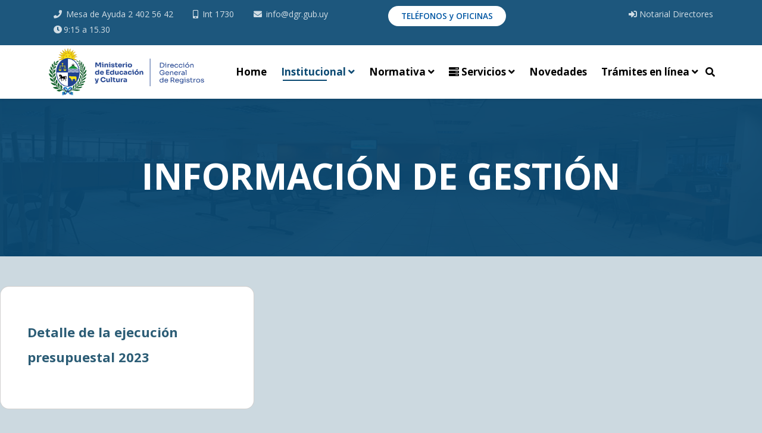

--- FILE ---
content_type: text/html; charset=UTF-8
request_url: https://portal.dgr.gub.uy/institucional/informacion-de-gestion
body_size: 56835
content:
	<!DOCTYPE html>
<html xmlns="http://www.w3.org/1999/xhtml" xml:lang="es-es"
    lang="es-es" dir="ltr">

<head>
    <meta http-equiv="X-UA-Compatible" content="IE=edge">
    <meta name="viewport" content="width=device-width, initial-scale=1">
    <meta charset="utf-8">
	<meta name="generator" content="Joomla! - Open Source Content Management">
	<title>Información de gestión</title>
	<link href="/images/DGR_logo_vertical_rgb.png#joomlaImage://local-images/DGR_logo_vertical_rgb.png?width=1222&height=617" rel="icon" type="image/vnd.microsoft.icon">
	<link href="https://portal.dgr.gub.uy/index.php/component/search/?id=82&amp;Itemid=942&amp;format=opensearch" rel="search" title="Search Dgr" type="application/opensearchdescription+xml">
<link href="/media/vendor/awesomplete/css/awesomplete.css?1.1.5" rel="stylesheet" />
	<link href="/media/plg_system_webauthn/css/button.min.css?b69590ec9ba78e118225bf02bf720c8f" rel="stylesheet" />
	<link href="/components/com_sppagebuilder/assets/css/font-awesome-6.min.css?ce25081991fa6ca202f1c312abc42fab" rel="stylesheet" />
	<link href="/components/com_sppagebuilder/assets/css/font-awesome-5.min.css?ce25081991fa6ca202f1c312abc42fab" rel="stylesheet" />
	<link href="/components/com_sppagebuilder/assets/css/font-awesome-v4-shims.css?ce25081991fa6ca202f1c312abc42fab" rel="stylesheet" />
	<link href="/components/com_sppagebuilder/assets/css/animate.min.css?ce25081991fa6ca202f1c312abc42fab" rel="stylesheet" />
	<link href="/components/com_sppagebuilder/assets/css/sppagebuilder.css?ce25081991fa6ca202f1c312abc42fab" rel="stylesheet" />
	<link href="//fonts.googleapis.com/css?family=Open+Sans:100,100italic,200,200italic,300,300italic,400,400italic,500,500italic,600,600italic,700,700italic,800,800italic,900,900italic&amp;display=swap" rel="stylesheet" />
	<link href="//fonts.googleapis.com/css?family=Open+Sans:300,300italic,regular,italic,600,600italic,700,700italic,800,800italic&amp;amp;subset=latin" rel="stylesheet" />
	<link href="/templates/shaper_educon/css/bootstrap.min.css" rel="stylesheet" />
	<link href="/templates/shaper_educon/css/joomla-fontawesome.min.css" rel="stylesheet" />
	<link href="/templates/shaper_educon/css/font-awesome-v4-shims.min.css" rel="stylesheet" />
	<link href="/templates/shaper_educon/css/template.css" rel="stylesheet" />
	<link href="/templates/shaper_educon/css/presets/preset1.css" rel="stylesheet" class="preset" />
	<link href="/plugins/system/helix3/assets/css/pagebuilder.css" rel="stylesheet" />
	<link href="/templates/shaper_educon/css/frontend-edit.css" rel="stylesheet" />
	<style>@media(min-width: 1400px) {.sppb-row-container { max-width: 1170px; }}</style>
	<style>.sp-page-builder .page-content #section-id-1688565822403{box-shadow:0 0 0 0 #ffffff;}.sp-page-builder .page-content #section-id-1688565822403{padding-top:50px;padding-right:0px;padding-bottom:50px;padding-left:0px;margin-top:0px;margin-right:0px;margin-bottom:0px;margin-left:0px;border-radius:0px;}.sp-page-builder .page-content #section-id-1688565822403.sppb-row-overlay{border-radius:0px;}.sp-page-builder .page-content #section-id-1688565822403 > .sppb-row-overlay {mix-blend-mode:normal;}#column-id-1688565822406{border-radius:0px;}#column-wrap-id-1688565822406{max-width:33.333333333333%;flex-basis:33.333333333333%;}@media (max-width:1199.98px) {#column-wrap-id-1688565822406{max-width:33.333333333333%;flex-basis:33.333333333333%;}}@media (max-width:991.98px) {#column-wrap-id-1688565822406{max-width:100%;flex-basis:100%;}}@media (max-width:767.98px) {#column-wrap-id-1688565822406{max-width:100%;flex-basis:100%;}}@media (max-width:575.98px) {#column-wrap-id-1688565822406{max-width:100%;flex-basis:100%;}}#column-id-1688565822406 .sppb-column-overlay{border-radius:0px;}#sppb-addon-1688563358118{box-shadow:0 0 0 0 #ffffff;}#sppb-addon-1688563358118{color:rgba(27, 15, 11, 0.8);border-width:1px;border-color: rgba(27, 15, 11, 0.2);border-style:solid;border-radius:15px;padding-top:45px;padding-right:45px;padding-bottom:45px;padding-left:45px;}@media (max-width:1199.98px) {#sppb-addon-1688563358118{padding-top:30px;padding-right:30px;padding-bottom:30px;padding-left:30px;}}@media (max-width:991.98px) {#sppb-addon-1688563358118{padding-top:30px;padding-right:30px;padding-bottom:30px;padding-left:30px;}}@media (max-width:767.98px) {#sppb-addon-1688563358118{padding-top:25px;padding-right:25px;padding-bottom:25px;padding-left:25px;}}@media (max-width:575.98px) {#sppb-addon-1688563358118{padding-top:25px;padding-right:25px;padding-bottom:25px;padding-left:25px;}}#sppb-addon-wrapper-1688563358118{margin-top:0px;margin-right:0px;margin-bottom:45px;margin-left:0px;}@media (max-width:1199.98px) {#sppb-addon-wrapper-1688563358118{margin-top:0px;margin-right:0px;margin-bottom:20px;margin-left:0px;}}@media (max-width:991.98px) {#sppb-addon-wrapper-1688563358118{margin-top:0px;margin-right:0px;margin-bottom:20px;margin-left:0px;}}@media (max-width:767.98px) {#sppb-addon-wrapper-1688563358118{margin-top:0px;margin-right:0px;margin-bottom:10px;margin-left:0px;}}@media (max-width:575.98px) {#sppb-addon-wrapper-1688563358118{margin-top:0px;margin-right:0px;margin-bottom:10px;margin-left:0px;}}#sppb-addon-1688563358118 {background-color:#ffffff;}#sppb-addon-1688563358118 .sppb-addon-title{margin-bottom:20px;color:#2b5c75;}@media (max-width:1199.98px) {#sppb-addon-1688563358118 .sppb-addon-title{margin-bottom:20px;}}@media (max-width:991.98px) {#sppb-addon-1688563358118 .sppb-addon-title{margin-bottom:20px;}}@media (max-width:767.98px) {#sppb-addon-1688563358118 .sppb-addon-title{margin-bottom:10px;}}@media (max-width:575.98px) {#sppb-addon-1688563358118 .sppb-addon-title{margin-bottom:10px;}}#sppb-addon-1688563358118 .sppb-addon-title{font-weight:700;font-size:22px;line-height:42px;letter-spacing:0px;}@media (max-width:767.98px) {#sppb-addon-1688563358118 .sppb-addon-title{font-size:24px;line-height:34px;}}@media (max-width:575.98px) {#sppb-addon-1688563358118 .sppb-addon-title{font-size:24px;line-height:34px;}}#sppb-addon-1688563358118 .sppb-addon-title { font-family:Open Sans; }#sppb-addon-1688563358118 .sppb-addon-content .sppb-addon-text { font-family:Open Sans; }#sppb-addon-1688563358118 .sppb-addon-title small{font-size:63%;line-height:1.8;font-weight:400;display:block;opacity:.7;}#sppb-addon-wrapper-1688563358118 #sppb-addon-1688563358118:hover{box-shadow:0 25px 40px -15px rgba(152, 0, 38, 0.55), inset 0 -8px 2px 0 rgba(0, 0, 0, 0.1);}#column-wrap-id-1712933217600{max-width:33.333333333333%;flex-basis:33.333333333333%;}@media (max-width:1199.98px) {#column-wrap-id-1712933217600{max-width:33.333333333333%;flex-basis:33.333333333333%;}}@media (max-width:991.98px) {#column-wrap-id-1712933217600{max-width:100%;flex-basis:100%;}}@media (max-width:767.98px) {#column-wrap-id-1712933217600{max-width:100%;flex-basis:100%;}}@media (max-width:575.98px) {#column-wrap-id-1712933217600{max-width:100%;flex-basis:100%;}}#sppb-addon-1695396358690{box-shadow:0 0 0 0 #ffffff;}#sppb-addon-1695396358690{color:rgba(27, 15, 11, 0.8);border-width:1px;border-color: rgba(27, 15, 11, 0.2);border-style:solid;border-radius:15px;padding-top:45px;padding-right:45px;padding-bottom:45px;padding-left:45px;}@media (max-width:1199.98px) {#sppb-addon-1695396358690{padding-top:30px;padding-right:30px;padding-bottom:30px;padding-left:30px;}}@media (max-width:991.98px) {#sppb-addon-1695396358690{padding-top:30px;padding-right:30px;padding-bottom:30px;padding-left:30px;}}@media (max-width:767.98px) {#sppb-addon-1695396358690{padding-top:25px;padding-right:25px;padding-bottom:25px;padding-left:25px;}}@media (max-width:575.98px) {#sppb-addon-1695396358690{padding-top:25px;padding-right:25px;padding-bottom:25px;padding-left:25px;}}#sppb-addon-wrapper-1695396358690{margin-top:0px;margin-right:0px;margin-bottom:45px;margin-left:0px;}@media (max-width:1199.98px) {#sppb-addon-wrapper-1695396358690{margin-top:0px;margin-right:0px;margin-bottom:20px;margin-left:0px;}}@media (max-width:991.98px) {#sppb-addon-wrapper-1695396358690{margin-top:0px;margin-right:0px;margin-bottom:20px;margin-left:0px;}}@media (max-width:767.98px) {#sppb-addon-wrapper-1695396358690{margin-top:0px;margin-right:0px;margin-bottom:10px;margin-left:0px;}}@media (max-width:575.98px) {#sppb-addon-wrapper-1695396358690{margin-top:0px;margin-right:0px;margin-bottom:10px;margin-left:0px;}}#sppb-addon-1695396358690 {background-color:#ffffff;}#sppb-addon-1695396358690 .sppb-addon-title{margin-bottom:20px;color:#2b5c75;}@media (max-width:1199.98px) {#sppb-addon-1695396358690 .sppb-addon-title{margin-bottom:20px;}}@media (max-width:991.98px) {#sppb-addon-1695396358690 .sppb-addon-title{margin-bottom:20px;}}@media (max-width:767.98px) {#sppb-addon-1695396358690 .sppb-addon-title{margin-bottom:10px;}}@media (max-width:575.98px) {#sppb-addon-1695396358690 .sppb-addon-title{margin-bottom:10px;}}#sppb-addon-1695396358690 .sppb-addon-title{font-weight:700;font-size:22px;line-height:42px;letter-spacing:0px;}@media (max-width:767.98px) {#sppb-addon-1695396358690 .sppb-addon-title{font-size:24px;line-height:34px;}}@media (max-width:575.98px) {#sppb-addon-1695396358690 .sppb-addon-title{font-size:24px;line-height:34px;}}#sppb-addon-1695396358690 .sppb-addon-title { font-family:Open Sans; }#sppb-addon-1695396358690 .sppb-addon-content .sppb-addon-text { font-family:Open Sans; }#sppb-addon-1695396358690 .sppb-addon-title small{font-size:63%;line-height:1.8;font-weight:400;display:block;opacity:.7;}#sppb-addon-wrapper-1695396358690 #sppb-addon-1695396358690:hover{box-shadow:0 25px 40px -15px rgba(152, 0, 38, 0.55), inset 0 -8px 2px 0 rgba(0, 0, 0, 0.1);}#column-wrap-id-1721906951108{max-width:33.333333333333%;flex-basis:33.333333333333%;}@media (max-width:1199.98px) {#column-wrap-id-1721906951108{max-width:33.333333333333%;flex-basis:33.333333333333%;}}@media (max-width:991.98px) {#column-wrap-id-1721906951108{max-width:100%;flex-basis:100%;}}@media (max-width:767.98px) {#column-wrap-id-1721906951108{max-width:100%;flex-basis:100%;}}@media (max-width:575.98px) {#column-wrap-id-1721906951108{max-width:100%;flex-basis:100%;}}#sppb-addon-1721906951111{box-shadow:0 0 0 0 #ffffff;}#sppb-addon-1721906951111{color:rgba(27, 15, 11, 0.8);border-width:1px;border-color: rgba(27, 15, 11, 0.2);border-style:solid;border-radius:15px;padding-top:45px;padding-right:45px;padding-bottom:45px;padding-left:45px;}@media (max-width:1199.98px) {#sppb-addon-1721906951111{padding-top:30px;padding-right:30px;padding-bottom:30px;padding-left:30px;}}@media (max-width:991.98px) {#sppb-addon-1721906951111{padding-top:30px;padding-right:30px;padding-bottom:30px;padding-left:30px;}}@media (max-width:767.98px) {#sppb-addon-1721906951111{padding-top:25px;padding-right:25px;padding-bottom:25px;padding-left:25px;}}@media (max-width:575.98px) {#sppb-addon-1721906951111{padding-top:25px;padding-right:25px;padding-bottom:25px;padding-left:25px;}}#sppb-addon-wrapper-1721906951111{margin-top:0px;margin-right:0px;margin-bottom:45px;margin-left:0px;}@media (max-width:1199.98px) {#sppb-addon-wrapper-1721906951111{margin-top:0px;margin-right:0px;margin-bottom:20px;margin-left:0px;}}@media (max-width:991.98px) {#sppb-addon-wrapper-1721906951111{margin-top:0px;margin-right:0px;margin-bottom:20px;margin-left:0px;}}@media (max-width:767.98px) {#sppb-addon-wrapper-1721906951111{margin-top:0px;margin-right:0px;margin-bottom:10px;margin-left:0px;}}@media (max-width:575.98px) {#sppb-addon-wrapper-1721906951111{margin-top:0px;margin-right:0px;margin-bottom:10px;margin-left:0px;}}#sppb-addon-1721906951111 {background-color:#ffffff;}#sppb-addon-1721906951111 .sppb-addon-title{margin-bottom:20px;color:#2b5c75;}@media (max-width:1199.98px) {#sppb-addon-1721906951111 .sppb-addon-title{margin-bottom:20px;}}@media (max-width:991.98px) {#sppb-addon-1721906951111 .sppb-addon-title{margin-bottom:20px;}}@media (max-width:767.98px) {#sppb-addon-1721906951111 .sppb-addon-title{margin-bottom:10px;}}@media (max-width:575.98px) {#sppb-addon-1721906951111 .sppb-addon-title{margin-bottom:10px;}}#sppb-addon-1721906951111 .sppb-addon-title{font-weight:700;font-size:22px;line-height:42px;letter-spacing:0px;}@media (max-width:767.98px) {#sppb-addon-1721906951111 .sppb-addon-title{font-size:24px;line-height:34px;}}@media (max-width:575.98px) {#sppb-addon-1721906951111 .sppb-addon-title{font-size:24px;line-height:34px;}}#sppb-addon-1721906951111 .sppb-addon-title { font-family:Open Sans; }#sppb-addon-1721906951111 .sppb-addon-content .sppb-addon-text { font-family:Open Sans; }#sppb-addon-1721906951111 .sppb-addon-title small{font-size:63%;line-height:1.8;font-weight:400;display:block;opacity:.7;}#sppb-addon-wrapper-1721906951111 #sppb-addon-1721906951111:hover{box-shadow:0 25px 40px -15px rgba(152, 0, 38, 0.55), inset 0 -8px 2px 0 rgba(0, 0, 0, 0.1);}</style>
	<style>.sp-module .sp-module-title{
  font-weight:bold !important;
}

#section-id-1484214606897 .sppb-addon-content:hover {
    background: #cae2f8;
}
.sppb-addon-articles .sppb-addon-article {
height:100%
}
.sppb-slideshow-fullwidth-vertical-middle {
    background: rgba(0,0,0,0.3);
    padding: 4%;
}

.sppb-addon-content:hover .sppb-addon-content-wrap{
  background:transparent!important;;
}
.sppb-img-container{
  display: block;
  padding:10px;
  min-height: 100px;
}
 
.sppb-addon-content-wrap h3{
  margin-top:10px!important;;
}

#sp-footer {
    background:#0b4972;
}

#column-wrap-id-1572544918425 .sppb-addon-wrapper > div,
#column-wrap-id-1572544918427 .sppb-addon-wrapper > div,
#column-wrap-id-1572544918429 .sppb-addon-wrapper > div{
	min-height:320px;
}
#sp-bottom1 p{
  text-align: justify;
}
#section-id-1574095233681 .sppb-addon-wrapper > div{
  min-height: 200px;
}

.sp-megamenu-parent > li > a {
    color: #000000;
    padding: 0 12px;
    text-transform: none;}
#sp-menu {padding-left: 0; padding-right:10px;}

.sp-megamenu-parent.menu-fade .sp-has-child:hover .sp-dropdown{
  width:210px!important;
}
.sppb-meta-date {
display: none !important;
}
sppb-article-introtext {
text-align: justify !important;
}
article.item .content-wrap {padding-left: 0;}

.qListItem_info{
  display:none;
}
.qListItem_topic{
  display:none;
}
.sp-megamenu-parent > li > a {
font-weight: 600;
}

}



.sppb-panel-modern>.sppb-panel-heading:hover {
background:#69c;

.view-article article.item {
    width: 100%;
}
.sp-megamenu-parent > li > a {
    color: black !important;
}
.category-module.mod-list li a {
    background: #17B;
    color: white;
    padding: 10px;
}

.category-module.mod-list li {margin-bottom: 15px;}
}
.educon-latest-news-wrap .educon-latest-news .latestnews > div a span {
  text-align: justify;
  display: block;
    text-transform: none;

}
.sp-megamenu-parent > li > a{
  font-size:17px !important;
  font-weight:bold !important;
}
.sp-megamenu-parent .sp-dropdown li.sp-menu-item >a.sp-group-title {
    background-color:#9fc8e3;
        }

#section-id-1688565822403 .sppb-addon-wrapper>div {
    min-height: 207px;
}
@media screen and (max-width: 680px) {
#sp-logo {width: 75%;float: left;padding-right: 0;}
#sp-menu {padding-left: 0;width: 23%;float: left;}
}
li.sp-menu-item {
width: max-content !important;
}
.sp-dropdown-inner {
width: max-content !important;
}
.home-feature-new .sppb-addon-feature:hover {
-webkit-box-shadow: 7.5px 12.99px 30px 0px rgba(0, 0, 0, 0.1);
box-shadow: 0 20px 20px 0 rgba(43, 46, 48, .1);
transform: translateY(-3px);
}
.sp-megamenu-parent .sp-dropdown .sp-dropdown-inner {
background: #1a5075;
}

.sp-megamenu-parent .sp-dropdown li.sp-menu-item>a {
color: #ffffff;
}
a.qListItem_link.qFaqItem_link {
color: #256490 !important;
text-align: justify !important;
}

}
ul#NavLeftUL > li > a {
color: #6dabc6 !important;
font-size: 30px !important;
}
.sp-megamenu-parent .sp-dropdown li.sp-menu-item >a {
border-top: 1px solid #ededed;
min-width: 250px;
}
a.btn.btn-info {
background-color: #17b !important;
color: white !important;
padding: 10px 20px;
}

a.mi-etiqueta::before {
content: "Nuevo" !important;
color: #ffffff !important;
background-color: #2c92a6!important;
padding: 2px 6px !important;
border-radius: 8px !important;
position: absolute !important;
top: -15px !important;
left: 80% !important;
transform: translateX(-50%) !important;
white-space: nowrap !important;
font-size: 10px !important;
}

#sp-top-bar .sp-educon-login .sp-educon-login a.registration {
  display: none; visibility: hidden; color: transparent; pointer-events: none;}
/* PALETA GLOBAL */
:root {
  --gov-primary: #014268;
  --gov-accent-cyan: #1EC0FF;
  --gov-accent-green: #29CC6A;
  --gov-accent-yellow: #f5b400;
  --gov-accent-purple: #9966FF;
  --gov-accent-red: #FF6B6B;
}

/* CONTENEDOR GENERAL DE SECCIÓN */
.services-section-wrapper {
  padding: 20px 0 40px;
}

.services-section-inner {
  max-width: 1140px;
  margin: 0 auto;
  padding: 0 10px;
}

.services-section-title h2 {
  font-size: 20px;
  font-weight: 700;
  color: var(--gov-primary);
  margin-bottom: 4px;
}

.services-section-title p {
  font-size: 13px;
  opacity: .75;
  margin-bottom: 16px;
}

/* ------------------------------- */
/*   TARJETA PRINCIPAL MODERNA     */
/* ------------------------------- */

.service-card {
  background: #ffffff;
  border-radius: 14px;
  padding: 20px 20px 22px;
  border: 1px solid #e6e6e6;
  box-shadow: 0 6px 16px rgba(0,0,0,0.06);
  transition: all .25s ease;
  position: relative;
  overflow: hidden;
}

/* Hover elegante */
.service-card:hover {
  transform: translateY(-4px);
  box-shadow: 0 12px 26px rgba(0,0,0,0.10);
}

/* Burbuja de color */
.color-bubble {
  position: absolute;
  top: -35px;
  right: -35px;
  width: 90px;
  height: 90px;
  border-radius: 50%;
  opacity: .15;
  transition: .3s ease;
}

.service-card:hover .color-bubble {
  transform: scale(1.1);
  opacity: .22;
}

/* Icono */
.service-icon {
  font-size: 30px;
  margin-bottom: 10px;
  color: var(--gov-primary);
}

/* Título */
.service-title {
  font-size: 17px;
  font-weight: 700;
  color: var(--gov-primary);
  margin-bottom: 6px;
}

/* Texto */
.service-desc {
  font-size: 14px;
  opacity: 0.8;
  margin-bottom: 16px;
  line-height: 1.4;
}

/* Botón */
.service-btn {
  display: inline-block;
  padding: 6px 14px;
  border-radius: 40px;
  font-size: 13px;
  font-weight: 600;
  background: var(--gov-primary);
  color: #ffffff !important;
  text-decoration: none;
  transition: all .2s ease;
}

.service-btn:hover {
  background: #012b44;
  transform: translateY(-1px) scale(1.03);
}
/* CONTENEDOR: Mantiene 3 arriba y 3 abajo */
.tasas-wrapper {
    display: grid;
    grid-template-columns: repeat(3, 1fr);
    gap: 28px;
    max-width: 1100px;
    margin: 10px auto 40px auto;
    justify-items: center;
}

/* Tablet */
@media (max-width: 900px) {
  .tasas-wrapper {
      grid-template-columns: repeat(2, 1fr);
  }
}

/* Móvil */
@media (max-width: 600px) {
  .tasas-wrapper {
      grid-template-columns: 1fr;
  }
}

/* TARJETAS PREMIUM */
.tasa-card {
    background: #ffffff;
    border-radius: 18px;
    border: 1px solid #cfd8e3;
    padding: 26px 22px;
    width: 270px;
    text-align: center;

    /* SOMBRA ELEGANTE */
    box-shadow: 0 8px 22px rgba(0, 0, 0, 0.08);

    /* ANIMACIÓN */
    transition: all .25s cubic-bezier(0.22, 0.61, 0.36, 1);
}

/* EFECTO HOVER PREMIUM */
.tasa-card:hover {
    transform: translateY(-6px);
    box-shadow: 0 16px 36px rgba(0, 0, 0, 0.18);
    border-color: #b0c3d5;
}

/* ETIQUETA TASA */
.tasa-card__etiqueta {
    font-size: 12px;
    color: #7d8896;
    letter-spacing: .14em;
    margin-bottom: 6px;
    font-weight: 600;
}

/* TITULO */
.tasa-card__titulo {
    font-size: 20px;
    font-weight: 700;
    color: #003f62;
    margin-bottom: 8px;
}

/* MONTO */
.tasa-card__monto {
    font-size: 24px;
    font-weight: 800;
    color: #006d92;
}
/* CONTENEDOR <p> — subir el botón */
p:has(.btn-telefonos-modern) {
  margin-top: -12px !important;  /* 👈 SUBE EL BOTÓN */
  margin-bottom: 0;
}


/* BOTÓN ELEGANTE */
.btn-telefonos-modern {
  position: relative;
  display: inline-flex;
  align-items: center;
  justify-content: center;

  background: #ffffff;
  color: #0056A3 !important;

  padding: 6px 22px;            /* 👈 más fino, más elegante */
  border-radius: 40px;          /* borde más estilizado */
  font-weight: 600;
  font-size: 0.85rem;           /* tipografía elegante gov */

  text-decoration: none !important;
  overflow: hidden;
  transition: all 0.25s ease;

  border: none;
}

/* ⭐ BORDE ANIMADO ELEGANTE */
.btn-telefonos-modern::before {
  content: "";
  position: absolute;
  inset: 0;
  border-radius: inherit;
  padding: 2px;
  background: linear-gradient(120deg,#80d0ff,#ffffff,#80d0ff);
  background-size: 200% 200%;
  animation: borderFlow 3s linear infinite;
  -webkit-mask:
    linear-gradient(#000 0 0) content-box,
    linear-gradient(#000 0 0);
  -webkit-mask-composite: xor;
          mask-composite: exclude;
}

@keyframes borderFlow {
  0% {background-position: 0% 50%;}
  50% {background-position: 100% 50%;}
  100% {background-position: 0% 50%;}
}


/* HOVER */
.btn-telefonos-modern:hover {
  background: #EEF8FF;
  color: #003F6E !important;
  transform: translateY(-2px);
}

/* ACTIVE → #ffac11 */
.btn-telefonos-modern:active {
  background: #ffac11 !important;
  color: #000 !important;
  transform: scale(0.97);
}
</style>
	<style>body{font-family:Open Sans, sans-serif; font-size:16px; font-weight:normal; }</style>
	<style>h1{font-family:Open Sans, sans-serif; font-size:80px; font-weight:700; }</style>
	<style>h2{font-family:Open Sans, sans-serif; font-size:36px; font-weight:normal; }</style>
	<style>h3{font-family:Open Sans, sans-serif; font-size:24px; font-weight:normal; }</style>
	<style>h4{font-family:Open Sans, sans-serif; font-size:16px; font-weight:normal; }</style>
	<style>@media (min-width: 1400px) {
.container {
max-width: 1140px;
}
}</style>
	<style>#sp-top-bar{ background-color:#1d577d;color:#ffffff; }</style>
	<style>#sp-bottom{ background-color:#0b4972;color:#ffffff;padding:100px 0px; }</style>
	<style>#sp-footer{ background-color:#1d577d;color:#ffffff; }</style>
<script type="application/json" class="joomla-script-options new">{"joomla.jtext":{"MOD_FINDER_SEARCH_VALUE":"Search ...","PLG_SYSTEM_WEBAUTHN_ERR_CANNOT_FIND_USERNAME":"No se puede encontrar el campo de nombre de usuario en el m\u00f3dulo de inicio de sesi\u00f3n. Lo sentimos, la autenticaci\u00f3n sin contrase\u00f1a no funcionar\u00e1 en este sitio a menos que utilice un m\u00f3dulo de inicio de sesi\u00f3n diferente.","PLG_SYSTEM_WEBAUTHN_ERR_EMPTY_USERNAME":"Debe ingresar su nombre de usuario (pero NO su contrase\u00f1a) antes de seleccionar el bot\u00f3n de inicio de sesi\u00f3n de Autenticaci\u00f3n web.","PLG_SYSTEM_WEBAUTHN_ERR_INVALID_USERNAME":"El nombre de usuario especificado no corresponde a una cuenta de usuario que haya habilitado el inicio de sesi\u00f3n sin contrase\u00f1a en este sitio."},"finder-search":{"url":"\/index.php\/component\/finder\/?task=suggestions.suggest&amp;format=json&amp;tmpl=component&amp;Itemid=437"},"system.paths":{"root":"","rootFull":"https:\/\/portal.dgr.gub.uy\/","base":"","baseFull":"https:\/\/portal.dgr.gub.uy\/"},"csrf.token":"fea02ef477cc51503ad06583df2ba44d","system.keepalive":{"interval":840000,"uri":"\/index.php\/component\/ajax\/?format=json"}}</script>
	<script src="/media/system/js/core.min.js?37ffe4186289eba9c5df81bea44080aff77b9684"></script>
	<script src="/media/com_finder/js/finder-es5.min.js?e6d3d1f535e33b5641e406eb08d15093e7038cc2" nomodule defer></script>
	<script src="/media/system/js/keepalive-es5.min.js?4eac3f5b0c42a860f0f438ed1bea8b0bdddb3804" defer nomodule></script>
	<script src="/media/vendor/jquery/js/jquery.min.js?3.7.1"></script>
	<script src="/media/legacy/js/jquery-noconflict.min.js?647005fc12b79b3ca2bb30c059899d5994e3e34d"></script>
	<script src="/media/vendor/awesomplete/js/awesomplete.min.js?1.1.5" defer></script>
	<script src="/media/com_finder/js/finder.min.js?a2c3894d062787a266d59d457ffba5481b639f64" type="module"></script>
	<script src="/media/plg_system_webauthn/js/login.min.js?b69590ec9ba78e118225bf02bf720c8f" defer></script>
	<script src="/media/system/js/keepalive.min.js?9f10654c2f49ca104ca0449def6eec3f06bd19c0" type="module"></script>
	<script src="/components/com_sppagebuilder/assets/js/common.js"></script>
	<script src="/components/com_sppagebuilder/assets/js/jquery.parallax.js?ce25081991fa6ca202f1c312abc42fab"></script>
	<script src="/components/com_sppagebuilder/assets/js/sppagebuilder.js?ce25081991fa6ca202f1c312abc42fab" defer></script>
	<script src="/templates/shaper_educon/js/bootstrap.min.js"></script>
	<script src="/templates/shaper_educon/js/jquery.sticky.js"></script>
	<script src="/templates/shaper_educon/js/main.js"></script>
	<script src="/templates/shaper_educon/js/frontend-edit.js"></script>
	<script>var addonInteraction = {"while_scroll_view":[{"addonId":1688563358118,"enable_mobile":false,"scrolling_options":"viewport","enable_tablet":false,"animation":[{"id":"b3fdc1c1e6bfde5942ea","index":0,"keyframe":0,"name":"move","property":{"x":"0","y":"100","z":"0"},"range":{"max":500,"min":-500,"stop":1},"single":true,"title":"Move"},{"id":"936e0225e6dc8edfba7d","index":1,"keyframe":"50","name":"move","property":{"x":0,"y":0,"z":0},"range":{"max":500,"min":-500,"stop":1},"title":"Move"}],"name":"custom","origin":{"x_offset":"center","y_offset":"center"}},{"addonId":1695396358690,"enable_mobile":false,"scrolling_options":"viewport","enable_tablet":false,"animation":[{"id":"b3fdc1c1e6bfde5942ea","index":0,"keyframe":0,"name":"move","property":{"x":"0","y":"100","z":"0"},"range":{"max":500,"min":-500,"stop":1},"single":true,"title":"Move"},{"id":"936e0225e6dc8edfba7d","index":1,"keyframe":"50","name":"move","property":{"x":0,"y":0,"z":0},"range":{"max":500,"min":-500,"stop":1},"title":"Move"}],"name":"custom","origin":{"x_offset":"center","y_offset":"center"}},{"addonId":1721906951111,"enable_mobile":false,"scrolling_options":"viewport","enable_tablet":false,"animation":[{"id":"b3fdc1c1e6bfde5942ea","index":0,"keyframe":0,"name":"move","property":{"x":"0","y":"100","z":"0"},"range":{"max":500,"min":-500,"stop":1},"single":true,"title":"Move"},{"id":"936e0225e6dc8edfba7d","index":1,"keyframe":"50","name":"move","property":{"x":0,"y":0,"z":0},"range":{"max":500,"min":-500,"stop":1},"title":"Move"}],"name":"custom","origin":{"x_offset":"center","y_offset":"center"}}]};</script>
	<script>
var sp_preloader = '0';
</script>
	<script>
var sp_gotop = '1';
</script>
	<script>
var sp_offanimation = 'default';
</script>
	<script>
				document.addEventListener("DOMContentLoaded", () =>{
					window.htmlAddContent = window?.htmlAddContent || "";
					if (window.htmlAddContent) {
        				document.body.insertAdjacentHTML("beforeend", window.htmlAddContent);
					}
				});
			</script>
	<meta property="article:author" content="fabiana"/>
	<meta property="article:published_time" content="2024-07-25 16:28:08"/>
	<meta property="article:modified_time" content="2025-06-18 17:44:03"/>
	<meta property="og:locale" content="es-ES" />
	<meta property="og:title" content="Información de gestión" />
	<meta property="og:type" content="website" />
	<meta property="og:url" content="https://portal.dgr.gub.uy/institucional/informacion-de-gestion" />
	<meta property="og:site_name" content="Dgr" />
	<meta name="twitter:card" content="summary" />
	<meta name="twitter:site" content="Dgr" />
    </head>

<body class="site com-sppagebuilder view-page no-layout no-task itemid-942 es-es ltr  sticky-header layout-fluid off-canvas-menu-init">

    <div class="body-wrapper">
        <div class="body-innerwrapper">
            <section id="sp-top-bar"><div class="container"><div class="row"><div id="sp-top1" class="col-lg-6 "><div class="sp-column "><ul class="sp-contact-info"><li class="sp-contact-phone"><i class="fa fa-phone" aria-hidden="true"></i> <a href="tel:MesadeAyuda24025642">Mesa de Ayuda 2 402 56 42  </a></li><li class="sp-contact-mobile"><i class="fa fa-mobile" aria-hidden="true"></i> <a href="tel:Int1730">Int 1730</a></li><li class="sp-contact-email"><i class="fa fa-envelope" aria-hidden="true"></i> <a href="mailto:info@dgr.gub.uy">info@dgr.gub.uy</a></li><li class="sp-contact-time"><i class="fa fa-clock-o" aria-hidden="true"></i>9:15 a 15.30</li></ul></div></div><div id="sp-top2" class="col-lg-6 "><div class="sp-column "><div class="sp-module  sp-educon-login"><div class="sp-module-content"><div class="sp-educon-login sp-mod-login">
	<a href="/index.php/component/users/login?Itemid=437" class="login">
		<i class="fa fa-sign-in"></i>
		Notarial Directores	</a>
	<a href="/index.php/component/users/registration?Itemid=437" class="registration">
		<i class="fa fa-user-o"></i>
		Sign Up	</a>
</div></div></div><div class="sp-module "><div class="sp-module-content">
<div id="mod-custom175" class="mod-custom custom">
    <p><a class="btn-telefonos-modern" href="/index.php/component/sppagebuilder/page/192"> TELÉFONOS y OFICINAS </a></p></div>
</div></div><ul class="sp-my-account"></ul></div></div></div></div></section><header id="sp-header"><div class="container"><div class="row"><div id="sp-logo" class="col-8 col-lg-3 "><div class="sp-column "><div class="logo"><a href="/"><img class="sp-default-logo d-none d-lg-block" src="/images/LOGOMEC.png#joomlaImage://local-images/LOGOMEC.png?width=393&height=121" srcset="/images/Logos_MEC-DGR_blanco.png#joomlaImage://local-images/Logos_MEC-DGR_blanco.png?width=1556&height=500 2x" alt="Dgr"><img class="sp-default-logo d-block d-lg-none" src="/images/Diseno%20sin%20titulo%201.png#joomlaImage://local-images/Diseno sin titulo 1.png?width=350&height=90" alt="Dgr"></a></div></div></div><div id="sp-menu" class="col-4 col-lg-9 "><div class="sp-column "><div class="sp-module  pull-right educon-top-search"><div class="sp-module-content"><div class="top-search-wrapper">
    <div class="icon-top-wrapper">
        <i class="fa fa-search search-open-icon" aria-hidden="true"></i>
        <i class="fa fa-times search-close-icon" aria-hidden="true"></i>
    </div>
</div> <!-- /.top-search-wrapper -->
<div class="top-search-input-wrap">
    <div class="top-search-overlay"></div>
    
        <form class="mod-finder js-finder-searchform form-search" action="/index.php/component/finder/search?Itemid=437" method="get" role="search">
            <div class="search-wrap">
                <div class="search  pull-right educon-top-search">
                    <label for="mod-finder-searchword115" class="finder">Buscar</label><input type="text" name="q" id="mod-finder-searchword115" class="js-finder-search-query form-control" value="" placeholder="Search ...">        
                                                            <input type="hidden" name="Itemid" value="437">                </div>
            </div>
        </form>
    </div> <!-- /.top-search-input-wrap --></div></div><div class='sp-megamenu-wrapper'>
    <a id="offcanvas-toggler" class="d-block d-lg-none" aria-label="Helix3 Megamenu Options" href="#"><i
            class="fa fa-bars" aria-hidden="true" title="Helix3 Megamenu Options"></i></a>
    <ul class="sp-megamenu-parent menu-fade-up d-none d-lg-block"><li class="sp-menu-item"><a  href="/index.php"  >Home</a></li><li class="sp-menu-item sp-has-child active"><a  href="/index.php/component/sppagebuilder/page/82?Itemid="  >Institucional</a><div class="sp-dropdown sp-dropdown-main sp-menu-right" style="width: 320px;"><div class="sp-dropdown-inner"><ul class="sp-dropdown-items"><li class="sp-menu-item"><a  href="/index.php/institucional/creacion-y-evolucion-historica"  >Creación y evolución histórica</a></li><li class="sp-menu-item"><a  href="/index.php/institucional/plan-estrategico"  >Plan estratégico </a></li><li class="sp-menu-item"><a  href="/index.php/institucional/autoridades"  >Estructura del Organismo</a></li><li class="sp-menu-item"><a  href="/index.php/institucional/transparencia"  >Transparencia</a></li><li class="sp-menu-item current-item active"><a  href="/index.php/institucional/informacion-de-gestion"  >Información de gestión</a></li><li class="sp-menu-item"><a  href="/index.php/institucional/recursos-humanos"  >Recursos Humanos</a></li><li class="sp-menu-item"><a  href="/index.php/institucional/adquisiciones"  >Adquisiciones</a></li><li class="sp-menu-item"><a  href="/index.php/institucional/enlaces-de-interes"  >Enlaces de interés</a></li></ul></div></div></li><li class="sp-menu-item sp-has-child"><a  href="https://portal.dgr.gub.uy/"  >Normativa</a><div class="sp-dropdown sp-dropdown-main sp-menu-right" style="width: 320px;"><div class="sp-dropdown-inner"><ul class="sp-dropdown-items"><li class="sp-menu-item"><a  href="/index.php/normativa/ley-organica"  >Ley Orgánica</a></li><li class="sp-menu-item"><a  href="/index.php/normativa/leyes-de-interes-registral"  >Leyes de interes Registral</a></li><li class="sp-menu-item"><a  href="/index.php/normativa/normas-de-interes"  >Normas de Interés</a></li><li class="sp-menu-item"><a  href="/index.php/normativa/resoluciones-1991-2010"  >Resoluciones 1991 - 2010</a></li><li class="sp-menu-item"><a  href="https://www.dgr.gub.uy/ConsultaResoluciones/dgr.gub.uy.resoluciones.inicio"  >Consulta Resoluciones</a></li><li class="sp-menu-item"><a  href="/index.php/normativa/varios"  >Varios</a></li></ul></div></div></li><li class="sp-menu-item sp-has-child  new-tag"><a  href="https://portal.dgr.gub.uy/"  ><i class="fa fa-server"></i> Servicios</a><div class="sp-dropdown sp-dropdown-main sp-dropdown-mega sp-menu-center" style="width: 1000px;left: -500px;"><div class="sp-dropdown-inner"><div class="row"><div class="col-sm-4"><ul class="sp-mega-group"><li class="sp-menu-item sp-has-child"><a class="sp-group-title" href="javascript:void(0);"  ><i class="fa fa-server"></i> VARIOS</a><ul class="sp-mega-group-child sp-dropdown-items"><li class="sp-menu-item"><a  href="/index.php/component/sppagebuilder/page/100"  >Horarios de Atención</a></li><li class="sp-menu-item"><a  href="https://www.dgr.gub.uy/ADE/uy.gub.dgr.actuacionescribanos.login"  >Actuación de Escribanos</a></li><li class="sp-menu-item"><a  href="https://www.cgn.gub.uy/SLHConsWeb_Presentacion/login.xhtml"  >Recibo de Sueldos</a></li><li class="sp-menu-item"><a  href="/index.php/servicios1/varios/plazos-de-entrega"  >Plazos de Entrega</a></li><li class="sp-menu-item"><a  href="/index.php/servicios1/varios/depositos-agencieros"  >Depósitos Agencieros</a></li><li class="sp-menu-item"><a  href="/index.php/servicios1/varios/convenios"  >Convenios</a></li><li class="sp-menu-item"><a  href="/index.php/servicios1/varios/simulador-de-vencimiento"  >Simulador de Vencimiento</a></li></ul></li></ul></div><div class="col-sm-4"><ul class="sp-mega-group"><li class="sp-menu-item sp-has-child"><a class="sp-group-title" href="javascript:void(0);"  ><i class="fa fa-user"></i> USUARIOS</a><ul class="sp-mega-group-child sp-dropdown-items"><li class="sp-menu-item"><a  href="/index.php/servicios1/usuarios/registrarse"  >Registrarse</a></li><li class="sp-menu-item"><a  href="https://www.dgr.gub.uy/SisUsuariosPub/sisusuariospub.dgr.gub.uy.olvidopassword"  >Olvido de Contraseña</a></li><li class="sp-menu-item"><a  href="https://www.dgr.gub.uy/SisUsuariosPub/sisusuariospub.dgr.gub.uy.loginexterno"  >Modificación datos personales</a></li><li class="sp-menu-item"><a  href="/index.php/servicios1/usuarios/formularios-y-minutas"  >Formularios y minutas</a></li><li class="sp-menu-item"><a  href="/index.php/servicios1/usuarios/consultas"  >Consultas</a></li><li class="sp-menu-item  new-tag"><a  href="/index.php/servicios1/usuarios/preguntas-frecuentes"  ><i class="fa fa-500px"></i> Preguntas Frecuentes</a></li><li class="sp-menu-item"><a  href="/index.php/servicios1/usuarios/requisitos-manuales"  >Requisitos - Manuales</a></li><li class="sp-menu-item"><a  href="/index.php/servicios1/usuarios/constancia-de-inscripcion-digital"  >Constancia de Inscripción Digital</a></li><li class="sp-menu-item"><a  href="/index.php/servicios1/usuarios/diario-e-inventario-digital"  >Diario e inventario digital</a></li></ul></li></ul></div><div class="col-sm-4"><ul class="sp-mega-group"><li class="sp-menu-item sp-has-child"><a class="sp-group-title" href="javascript:void(0);"  ><i class="fa fa-check-circle"></i> SOLICITUDES</a><ul class="sp-mega-group-child sp-dropdown-items"><li class="sp-menu-item"><a  href="/index.php/servicios1/solicitudes/solicitudes-remotas"  >Solicitudes Remotas</a></li><li class="sp-menu-item"><a  href="https://www.dgr.gub.uy/SWI/public/consulta_solicitud.jsf"  >Descargar Cert. Registral</a></li><li class="sp-menu-item"><a  href="/index.php/servicios1/solicitudes/firma-digital-avanzada"  >Firma digital avanzada</a></li><li class="sp-menu-item"><a  href="/index.php/servicios1/solicitudes/informacion-y-reclamos"  >Información y reclamos</a></li><li class="sp-menu-item"><a  href="https://portal.dgr.gub.uy/index.php?option=com_sppagebuilder&view=page&id=298"  >Reseteo contraseña Sol-Con</a></li></ul></li></ul></div></div></div></div></li><li class="sp-menu-item"><a  href="/index.php/novedades"  >Novedades</a></li><li class="sp-menu-item sp-has-child"><a  href="https://portal.dgr.gub.uy/"  >Trámites en línea</a><div class="sp-dropdown sp-dropdown-main sp-dropdown-mega sp-menu-center" style="width: 600px;left: -300px;"><div class="sp-dropdown-inner"><div class="row"><div class="col-sm-6"><ul class="sp-mega-group"><li class="sp-menu-item sp-has-child"><a class="sp-group-title" href="javascript:void(0);"  >DOCUMENTOS</a><ul class="sp-mega-group-child sp-dropdown-items"><li class="sp-menu-item"><a  href="/index.php/tramites-en-linea/documentos/reserva-de-cupos"  >Reserva de cupos</a></li><li class="sp-menu-item"><a  href="/index.php/tramites-en-linea/documentos/e-libros"  >E- libros</a></li><li class="sp-menu-item"><a  href="/index.php/tramites-en-linea/documentos/doc-mobiliario-en-sedes-del-interior"  >Doc. Mobiliario en Sedes del Interior</a></li><li class="sp-menu-item"><a  href="/index.php/tramites-en-linea/documentos/obtener-talon-de-pago"  >Obtener talón de pago</a></li><li class="sp-menu-item"><a  href="/index.php/tramites-en-linea/documentos/sas-digital"  >SAS Digital</a></li><li class="sp-menu-item"><a  href="https://www.dgr.gub.uy/FDD/servlet/uy.gub.dgr.fdd.verificardocumento"  >Verificación de doc. firmados</a></li><li class="sp-menu-item  new"><a class="mi-etiqueta" href="/index.php/tramites-en-linea/documentos/documentos-sin-retirar"  >Documentos sin retirar</a></li></ul></li></ul></div><div class="col-sm-6"><ul class="sp-mega-group"><li class="sp-menu-item sp-has-child"><a class="sp-group-title" href="javascript:void(0);"  >DGR DIGITAL</a><ul class="sp-mega-group-child sp-dropdown-items"><li class="sp-menu-item"><a  href="/index.php/tramites-en-linea/dgr-digital/reserva-de-prioridad-rpi"  >Reserva de Prioridad RPI</a></li><li class="sp-menu-item"><a  href="/index.php/tramites-en-linea/dgr-digital/reserva-de-prioridad-ra"  >Reserva de Prioridad RA</a></li><li class="sp-menu-item"><a  href="/index.php/tramites-en-linea/dgr-digital/minuta-digital"  >Minuta Digital</a></li><li class="sp-menu-item"><a  href="/index.php/tramites-en-linea/dgr-digital/ley-17904"  >Ley 17904</a></li><li class="sp-menu-item"><a  href="/index.php/tramites-en-linea/dgr-digital/reserva-de-nombre"  >Reserva de Nombre</a></li></ul></li></ul></div></div></div></div></li></ul></div>
</div></div></div></div></header><section id="sp-page-title"><div class="row"><div id="sp-title" class="col-lg-12 "><div class="sp-column "><div class="sp-page-title"style="background-image: url(/images/2024/06/27/slidewebnuevo.fw.png#joomlaImage://local-images/2024/06/27/slidewebnuevo.fw.png?width=1500&height=431);"><div class="container"><h2>Información de gestión</h2>
<ol class="breadcrumb">
	<li class="breadcrumb-item"><i class="fa fa-home"></i></li><li class="breadcrumb-item"><a href="/index.php" class="pathway">Inicio</a></li><li class="breadcrumb-item"><a href="/index.php/component/sppagebuilder/page/82?Itemid=" class="pathway">Institucional</a></li></ol>
</div></div></div></div></div></section><section id="sp-main-body"><div class="row"><div id="sp-component" class="col-lg-12 "><div class="sp-column "><div id="system-message-container">
	</div>


<div id="sp-page-builder" class="sp-page-builder  page-82 " x-data="easystoreProductList">

	
	

	
	<div class="page-content builder-container" x-data="easystoreProductDetails">

				<section id="section-id-1688565822403" class="sppb-section" ><div class="sppb-row-container"><div class="sppb-row"><div class="sppb-col-md-4  " id="column-wrap-id-1688565822406"><div id="column-id-1688565822406" class="sppb-column " ><div class="sppb-column-addons"><div id="sppb-addon-wrapper-1688563358118" class="sppb-addon-wrapper  addon-root-feature"><div id="sppb-addon-1688563358118" class="clearfix  "     ><div class="sppb-addon sppb-addon-feature sppb-text-center "><div class="sppb-addon-content"><div class="sppb-addon-content-wrap"><a href="/index.php/component/sppagebuilder/page/147"><h3 class="sppb-addon-title sppb-feature-box-title">Detalle de la ejecución presupuestal 2023</h3></a><div class="sppb-addon-text"></div></div></div></div></div></div></div></div></div><div class="sppb-col-md-4  " id="column-wrap-id-1712933217600"><div id="column-id-1712933217600" class="sppb-column " ><div class="sppb-column-addons"><div id="sppb-addon-wrapper-1695396358690" class="sppb-addon-wrapper  addon-root-feature"><div id="sppb-addon-1695396358690" class="clearfix  "     ><div class="sppb-addon sppb-addon-feature sppb-text-center "><div class="sppb-addon-content"><div class="sppb-addon-content-wrap"><a href="/index.php/component/sppagebuilder/page/137"><h3 class="sppb-addon-title sppb-feature-box-title">Detalle de la ejecución presupuestal 2024</h3></a><div class="sppb-addon-text"></div></div></div></div></div></div></div></div></div><div class="sppb-col-md-4  " id="column-wrap-id-1721906951108"><div id="column-id-1721906951108" class="sppb-column " ><div class="sppb-column-addons"><div id="sppb-addon-wrapper-1721906951111" class="sppb-addon-wrapper  addon-root-feature"><div id="sppb-addon-1721906951111" class="clearfix  "     ><div class="sppb-addon sppb-addon-feature sppb-text-center "><div class="sppb-addon-content"><div class="sppb-addon-content-wrap"><a href="https://www.dgr.gub.uy/estadisticas/"><h3 class="sppb-addon-title sppb-feature-box-title">Datos estadísticos</h3></a><div class="sppb-addon-text"></div></div></div></div></div></div></div></div></div></div></div></section>
			</div>

	</div></div></div></div></section><section id="sp-bottom"><div class="container"><div class="row"><div id="sp-bottom1" class="col-md-6 col-lg-3 "><div class="sp-column "><div class="sp-module "><h3 class="sp-module-title">Los Registros Públicos en Uruguay</h3><div class="sp-module-content">
<div id="mod-custom170" class="mod-custom custom">
    <p style="text-align: justify;"><span style="color: #eff4fb;">La función de los Registros es la publicidad de los actos y negocios jurídicos que la ley determina como trascendentes, lo cual se concreta en dos aspectos fundamentales: la inscripción de esos actos y la información de los mismos a quien lo solicita.</span></p></div>
</div></div><ul class="social-icons"><li><a target="_blank" href="https://www.facebook.com/Direcci%C3%B3n-General-de-Registros-105687928904422" aria-label="facebook"><i class="fa fa-facebook"></i></a></li><li><a target="_blank" href="https://twitter.com/dgruruguay" aria-label="twitter"><i class="fa fa-twitter"></i></a></li><li><a target="_blank" href="#" aria-label="pinterest"><i class="fa fa-pinterest"></i></a></li><li><a target="_blank" href="#" aria-label="youtube"><i class="fa fa-youtube"></i></a></li></ul></div></div><div id="sp-bottom2" class="col-md-6 col-lg-3 "><div class="sp-column "><div class="sp-module "><h4 class="sp-module-title">Consultas</h4><div class="sp-module-content"><ul class="nav menu">
<li class="item-988"><a href="/index.php/personas-juridicas-preguntas-frecuentes" > Personas Jurídicas preguntas frecuentes</a></li><li class="item-991"><a href="/index.php/solicitudes-remotas-consultas" >   Solicitudes Remotas Consultas</a></li><li class="item-992"><a href="/index.php/reserva-de-prioridad-reg-inmuebles" > Reserva de Prioridad Reg. Inmuebles</a></li><li class="item-996"><a href="/index.php/registro-de-la-propiedad-seccion-mobiliaria-bps" > Registro de la propiedad | Sección mobiliaria </a></li><li class="item-1001"><a href="/index.php/solicitudes-remotas" > Solicitudes Remotas</a></li><li class="item-1015"><a href="/index.php/reserva-de-prioridad-reg-mobiliario" > Reserva de prioridad Reg. Mobiliario</a></li><li class="item-1061"><a href="/index.php/blog" > Blog</a></li></ul>
</div></div></div></div><div id="sp-bottom3" class="col-md-6 col-lg-3 "><div class="sp-column "><div class="sp-module "><h4 class="sp-module-title">Links</h4><div class="sp-module-content"><ul class="nav menu">
<li class="item-481">		<a  href="https://www.iberoreg.org/"  > Red Registral Iberoamericana</a></li><li class="item-482">		<a  href="https://ricrp.org/"  > Red Interamericana de Catastro y Registro</a></li></ul>
</div></div></div></div><div id="sp-bottom4" class="col-md-6 col-lg-3 "><div class="sp-column "><div class="sp-module "><h4 class="sp-module-title">Contacto</h4><div class="sp-module-content">
<div id="mod-custom94" class="mod-custom custom">
    <p><span style="color: #ffffff;">18 de julio 1730, Montevideo Uruguay</span></p>
<ul>
<li>
<p><span style="color: #ffffff;"><span class="fa fa-volume-control-phone"><span class="dummy">dummy&nbsp;</span></span>(2) 402 56 42</span></p>
</li>
<li>
<p><span style="color: #ffffff;"><span class="fa fa-fax"><span class="dummy">dummy</span></span>Usuarios 1730</span></p>
</li>
<li>
<p><span style="color: #ffffff;"><span class="fa fa-envelope-o"><span class="dummy">dummy</span></span> info@dgr.gub.uy</span></p>
</li>
</ul></div>
</div></div></div></div></div></div></section><footer id="sp-footer"><div class="container"><div class="row"><div id="sp-footer1" class="col-lg-12 "><div class="sp-column "><span class="sp-copyright">© Copyright <a href="#"Dgr</a> 2026.<a href="https://www.dgr.gub.uy/" target="_blank">Dgr</a></span></div></div></div></div></footer>        </div>
    </div>

    <!-- Off Canvas Menu -->
    <div class="offcanvas-menu">
        <a href="#" class="close-offcanvas" aria-label="Close"><i class="fa fa-remove" aria-hidden="true"
                title="HELIX_CLOSE_MENU"></i></a>
        <div class="offcanvas-inner">
                        <div class="sp-module "><h3 class="sp-module-title">Search</h3><div class="sp-module-content"><div class="search">
	<form action="/index.php/institucional/informacion-de-gestion" method="post">
		<input name="searchword" id="mod-search-searchword" maxlength="200"  class="inputbox search-query" type="text" size="20" placeholder="Search ..." />		<input type="hidden" name="task" value="search" />
		<input type="hidden" name="option" value="com_search" />
		<input type="hidden" name="Itemid" value="942" />
	</form>
</div>
</div></div><div class="sp-module "><div class="sp-module-content"><ul class="nav menu">
<li class="item-437"><a href="/index.php" > Home</a></li><li class="item-595  active deeper parent">		<a  href="/index.php/component/sppagebuilder/page/82?Itemid="  > Institucional</a><span class="offcanvas-menu-toggler collapsed" data-bs-toggle="collapse" data-bs-target="#collapse-menu-595"><i class="open-icon fa fa-angle-down"></i><i class="close-icon fa fa-angle-up"></i></span><ul class="collapse" id="collapse-menu-595"><li class="item-925"><a href="/index.php/institucional/creacion-y-evolucion-historica" > Creación y evolución histórica</a></li><li class="item-926"><a href="/index.php/institucional/plan-estrategico" > Plan estratégico </a></li><li class="item-927"><a href="/index.php/institucional/autoridades" > Estructura del Organismo</a></li><li class="item-941"><a href="/index.php/institucional/transparencia" > Transparencia</a></li><li class="item-942  current active"><a href="/index.php/institucional/informacion-de-gestion" > Información de gestión</a></li><li class="item-943"><a href="/index.php/institucional/recursos-humanos" > Recursos Humanos</a></li><li class="item-954"><a href="/index.php/institucional/adquisiciones" > Adquisiciones</a></li><li class="item-955"><a href="/index.php/institucional/enlaces-de-interes" > Enlaces de interés</a></li></ul></li><li class="item-535  deeper parent">		<a  href="https://portal.dgr.gub.uy/"  > Normativa</a><span class="offcanvas-menu-toggler collapsed" data-bs-toggle="collapse" data-bs-target="#collapse-menu-535"><i class="open-icon fa fa-angle-down"></i><i class="close-icon fa fa-angle-up"></i></span><ul class="collapse" id="collapse-menu-535"><li class="item-956"><a href="/index.php/normativa/ley-organica" > Ley Orgánica</a></li><li class="item-962"><a href="/index.php/normativa/leyes-de-interes-registral" > Leyes de interes Registral</a></li><li class="item-963"><a href="/index.php/normativa/normas-de-interes" > Normas de Interés</a></li><li class="item-964"><a href="/index.php/normativa/resoluciones-1991-2010" > Resoluciones 1991 - 2010</a></li><li class="item-965">		<a  href="https://www.dgr.gub.uy/ConsultaResoluciones/dgr.gub.uy.resoluciones.inicio"  > Consulta Resoluciones</a></li><li class="item-966"><a href="/index.php/normativa/varios" > Varios</a></li></ul></li><li class="item-559  new-tag deeper parent">		<a  href="https://portal.dgr.gub.uy/"  > <i class="fa fa-server"></i> Servicios</a><span class="offcanvas-menu-toggler collapsed" data-bs-toggle="collapse" data-bs-target="#collapse-menu-559"><i class="open-icon fa fa-angle-down"></i><i class="close-icon fa fa-angle-up"></i></span><ul class="collapse" id="collapse-menu-559"><li class="item-968  deeper parent">	<a class="nav-header ">VARIOS</a>
<span class="offcanvas-menu-toggler collapsed" data-bs-toggle="collapse" data-bs-target="#collapse-menu-968"><i class="open-icon fa fa-angle-down"></i><i class="close-icon fa fa-angle-up"></i></span><ul class="collapse" id="collapse-menu-968"><li class="item-978">		<a  href="/index.php/component/sppagebuilder/page/100"  > Horarios de Atención</a></li><li class="item-971">		<a  href="https://www.dgr.gub.uy/ADE/uy.gub.dgr.actuacionescribanos.login"  > Actuación de Escribanos</a></li><li class="item-972">		<a  href="https://www.cgn.gub.uy/SLHConsWeb_Presentacion/login.xhtml"  > Recibo de Sueldos</a></li><li class="item-982"><a href="/index.php/servicios1/varios/plazos-de-entrega" > Plazos de Entrega</a></li><li class="item-979"><a href="/index.php/servicios1/varios/depositos-agencieros" > Depósitos Agencieros</a></li><li class="item-980"><a href="/index.php/servicios1/varios/convenios" > Convenios</a></li><li class="item-981"><a href="/index.php/servicios1/varios/simulador-de-vencimiento" > Simulador de Vencimiento</a></li></ul></li><li class="item-969  deeper parent">	<a class="nav-header ">USUARIOS</a>
<span class="offcanvas-menu-toggler collapsed" data-bs-toggle="collapse" data-bs-target="#collapse-menu-969"><i class="open-icon fa fa-angle-down"></i><i class="close-icon fa fa-angle-up"></i></span><ul class="collapse" id="collapse-menu-969"><li class="item-983"><a href="/index.php/servicios1/usuarios/registrarse" > Registrarse</a></li><li class="item-984">		<a  href="https://www.dgr.gub.uy/SisUsuariosPub/sisusuariospub.dgr.gub.uy.olvidopassword"  > Olvido de Contraseña</a></li><li class="item-985">		<a  href="https://www.dgr.gub.uy/SisUsuariosPub/sisusuariospub.dgr.gub.uy.loginexterno"  > Modificación datos personales</a></li><li class="item-986"><a href="/index.php/servicios1/usuarios/formularios-y-minutas" > Formularios y minutas</a></li><li class="item-987"><a href="/index.php/servicios1/usuarios/consultas" > Consultas</a></li><li class="item-989  new-tag"><a href="/index.php/servicios1/usuarios/preguntas-frecuentes" > <i class="fa fa-500px"></i> Preguntas Frecuentes</a></li><li class="item-994"><a href="/index.php/servicios1/usuarios/requisitos-manuales" > Requisitos - Manuales</a></li><li class="item-995"><a href="/index.php/servicios1/usuarios/constancia-de-inscripcion-digital" > Constancia de Inscripción Digital</a></li><li class="item-997"><a href="/index.php/servicios1/usuarios/diario-e-inventario-digital" > Diario e inventario digital</a></li></ul></li><li class="item-970  deeper parent">	<a class="nav-header ">SOLICITUDES</a>
<span class="offcanvas-menu-toggler collapsed" data-bs-toggle="collapse" data-bs-target="#collapse-menu-970"><i class="open-icon fa fa-angle-down"></i><i class="close-icon fa fa-angle-up"></i></span><ul class="collapse" id="collapse-menu-970"><li class="item-998"><a href="/index.php/servicios1/solicitudes/solicitudes-remotas" > Solicitudes Remotas</a></li><li class="item-999">		<a  href="https://www.dgr.gub.uy/SWI/public/consulta_solicitud.jsf"  > Descargar Cert. Registral</a></li><li class="item-1000"><a href="/index.php/servicios1/solicitudes/firma-digital-avanzada" > Firma digital avanzada</a></li><li class="item-1002"><a href="/index.php/servicios1/solicitudes/informacion-y-reclamos" > Información y reclamos</a></li><li class="item-1080">		<a  href="https://portal.dgr.gub.uy/index.php?option=com_sppagebuilder&amp;view=page&amp;id=298"  > Reseteo contraseña Sol-Con</a></li></ul></li></ul></li><li class="item-278"><a href="/index.php/novedades" > Novedades</a></li><li class="item-538  deeper parent">		<a  href="https://portal.dgr.gub.uy/"  > Trámites en línea</a><span class="offcanvas-menu-toggler collapsed" data-bs-toggle="collapse" data-bs-target="#collapse-menu-538"><i class="open-icon fa fa-angle-down"></i><i class="close-icon fa fa-angle-up"></i></span><ul class="collapse" id="collapse-menu-538"><li class="item-1003  deeper parent">	<a class="nav-header ">DOCUMENTOS</a>
<span class="offcanvas-menu-toggler collapsed" data-bs-toggle="collapse" data-bs-target="#collapse-menu-1003"><i class="open-icon fa fa-angle-down"></i><i class="close-icon fa fa-angle-up"></i></span><ul class="collapse" id="collapse-menu-1003"><li class="item-1004"><a href="/index.php/tramites-en-linea/documentos/reserva-de-cupos" > Reserva de cupos</a></li><li class="item-1014"><a href="/index.php/tramites-en-linea/documentos/e-libros" > E- libros</a></li><li class="item-1011"><a href="/index.php/tramites-en-linea/documentos/doc-mobiliario-en-sedes-del-interior" > Doc. Mobiliario en Sedes del Interior</a></li><li class="item-1012"><a href="/index.php/tramites-en-linea/documentos/obtener-talon-de-pago" > Obtener talón de pago</a></li><li class="item-1013"><a href="/index.php/tramites-en-linea/documentos/sas-digital" > SAS Digital</a></li><li class="item-1027">		<a  href="https://www.dgr.gub.uy/FDD/servlet/uy.gub.dgr.fdd.verificardocumento"  > Verificación de doc. firmados</a></li><li class="item-1041  new"><a class="mi-etiqueta" href="/index.php/tramites-en-linea/documentos/documentos-sin-retirar" > Documentos sin retirar</a></li></ul></li><li class="item-1021  deeper parent">	<a class="nav-header ">DGR DIGITAL</a>
<span class="offcanvas-menu-toggler collapsed" data-bs-toggle="collapse" data-bs-target="#collapse-menu-1021"><i class="open-icon fa fa-angle-down"></i><i class="close-icon fa fa-angle-up"></i></span><ul class="collapse" id="collapse-menu-1021"><li class="item-1022"><a href="/index.php/tramites-en-linea/dgr-digital/reserva-de-prioridad-rpi" > Reserva de Prioridad RPI</a></li><li class="item-1023"><a href="/index.php/tramites-en-linea/dgr-digital/reserva-de-prioridad-ra" > Reserva de Prioridad RA</a></li><li class="item-1024"><a href="/index.php/tramites-en-linea/dgr-digital/minuta-digital" > Minuta Digital</a></li><li class="item-1025"><a href="/index.php/tramites-en-linea/dgr-digital/ley-17904" > Ley 17904</a></li><li class="item-1026"><a href="/index.php/tramites-en-linea/dgr-digital/reserva-de-nombre" > Reserva de Nombre</a></li></ul></li></ul></li></ul>
</div></div>
                    </div>
    </div>

    
    
    

    <!-- Go to top -->
        <a href="javascript:void(0)" class="scrollup" aria-label="Go To Top">&nbsp;</a>
    </body>

</html>